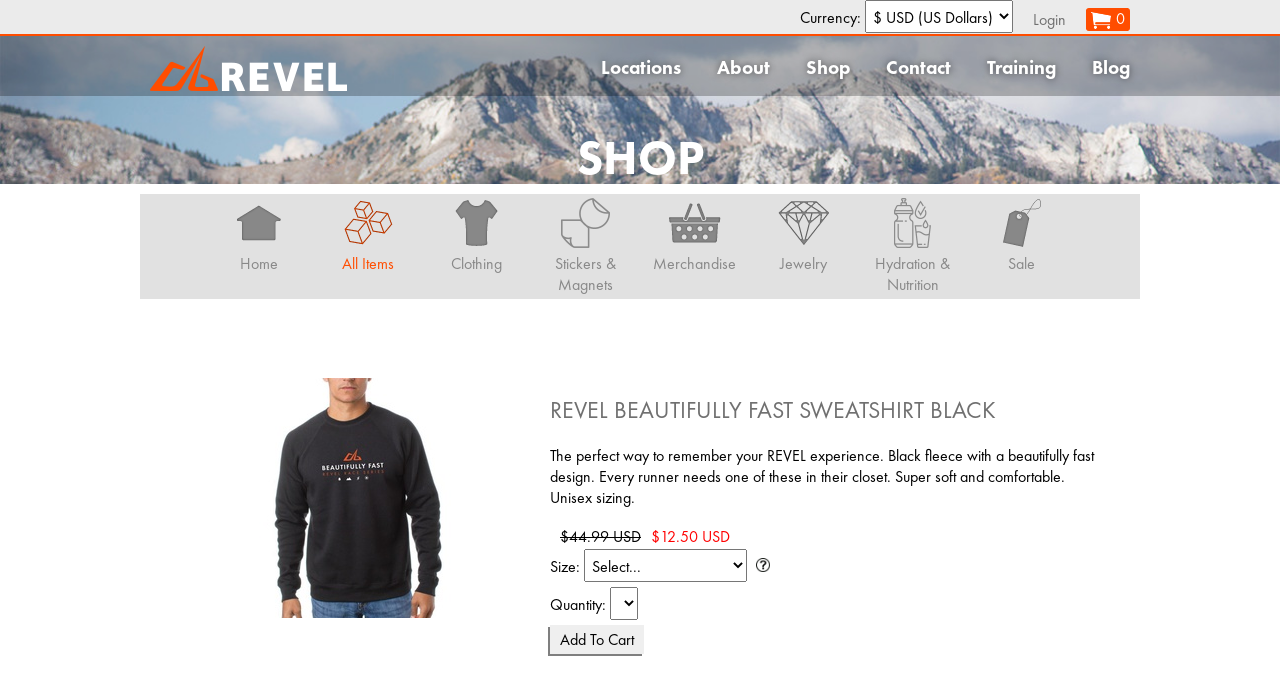

--- FILE ---
content_type: text/html; charset=utf-8
request_url: https://www.runrevel.com/merch?item=1318848
body_size: 35288
content:
<!DOCTYPE html>
<html lang="en">
  <head>
    <!-- Google Tag Manager -->
    <script>(function(w,d,s,l,i){w[l]=w[l]||[];w[l].push({'gtm.start':
      new Date().getTime(),event:'gtm.js'});var f=d.getElementsByTagName(s)[0],
      j=d.createElement(s),dl=l!='dataLayer'?'&l='+l:'';j.async=true;j.src=
      'https://www.googletagmanager.com/gtm.js?id='+i+dl;f.parentNode.insertBefore(j,f);
      })(window,document,'script','dataLayer','GTM-MNDBLHX');</script>
    <!-- End Google Tag Manager -->

    <meta charset="utf-8" />
    <meta property="og:image" content="https://www.brooksee.com/files/rev/imgs/facebook_image.jpg"/>
    <meta property="og:title" content="REVEL Race Series"/>
    <meta property="og:description" content="REVEL"/>
    <meta property="og:site_name" content="REVEL Race Series"/>
    <meta property="og:url"       content="https://www.runrevel.com"/>
    <meta property="og:type"      content="website" />
    <meta property="fb:app_id"    context="1484939421719040" />
    <meta http-equiv="X-UA-Compatible" content="IE=edge">

    <link rel="stylesheet" href="/files/css/normalize.css" />
    <link rel="stylesheet" href="/files/rev/css/master2.css" />
    <!--<script src="https://code.jquery.com/jquery-1.11.0.min.js"></script>-->
    <script src="/files/js/jquery-1.11.1.min.js"></script>
    <script type="text/javascript" src="/files/js/jquery-ui-1.10.3.custom/js/jquery-ui-1.10.3.custom.min.js"></script>
    <script src="/files/js/jquery.ui.touch-punch.min.js"></script>
    <script type="text/javascript" src="/files/js/jquery.colorbox-min.js"></script>
    <link rel="stylesheet" type="text/css" href="/files/css/colorbox.css">

    <link rel="shortcut icon" href="/files/rev/imgs/favicon.ico" />
    <meta name="viewport" content="width=device-width, initial-scale=1.0, maximum-scale=1.0, user-scalable=no" />

    <title> REVEL Race Series</title>
    
<meta name="theme-color" content="#ff4d00">
<link href="/files/js/jquery-ui-1.10.3.custom/css/smoothness/jquery-ui-1.10.3.custom.min.css" rel="stylesheet">
<link href='https://fonts.googleapis.com/css?family=Source+Sans+Pro:300,400,700,400italic' rel='stylesheet' type='text/css'>
<link href='/files/fonts/futura_pt/futura_pt.css' rel='stylesheet' type='text/css'>
<link rel="alternate" type="application/rss+xml" href="https://www.runrevel.com/blog/feed" />
<!-- Facebook Pixel Code -->
<script>
  !function(f,b,e,v,n,t,s)
  {if(f.fbq)return;n=f.fbq=function(){n.callMethod?
  n.callMethod.apply(n,arguments):n.queue.push(arguments)};
  if(!f._fbq)f._fbq=n;n.push=n;n.loaded=!0;n.version='2.0';
  n.queue=[];t=b.createElement(e);t.async=!0;
  t.src=v;s=b.getElementsByTagName(e)[0];
  s.parentNode.insertBefore(t,s)}(window, document,'script',
  'https://connect.facebook.net/en_US/fbevents.js');
  fbq('init', '525290401179405');
  fbq('track', 'PageView');
  fbq('track', 'REVPageView');
</script>
<noscript><img height="1" width="1" style="display:none"
  src="https://www.facebook.com/tr?id=525290401179405&ev=PageView&noscript=1"
/></noscript>
<!-- End Facebook Pixel Code -->


    
<script type="text/javascript" src="/files/js/jquery.tinycarousel.js"></script>
<script type="text/javascript" src="/files/js/jquery.colorbox-min.js"></script>

<script>
var inventory = {
    
    '1323846' : 0 ,
    
    '1323847' : 0 ,
    
    '1323848' : 0 ,
    
    '1323849' : 0 ,
    
    '1323850' : 0 ,
    
    '1323851' : 4 
    
};

function item_slider(){
    viewport = $("#product_img_col .viewport .item_img");
    navigation = $("#slider_navigation .item_img");
    selected = 0;
    navigation.each(function(i){
	navigation.eq(i).on('click',function(){
	    viewport.hide();
	    viewport.eq(i).show();
	    selected = i;
	});
	navigation.eq(i).hover(function(){
	    viewport.hide();
	    viewport.eq(i).show();
	}, function() {
	    viewport.hide();
	    viewport.eq(selected).show();
	});
    });

    viewport.hide();
    viewport.eq(0).show();

    $('.viewport a.item_img').colorbox({rel: "item_img", width:"90%", height:"90%" });

    $('#id_variants').change(update_quantity);
    update_quantity();
}

function update_quantity() {
    var pk = $('#id_variants').val();
    var selected = $('#id_quantity').val();
    var q = $('#id_quantity');
    q.empty();
    for (var j=1; j<=inventory[pk]; j++) {
	if(j==inventory[pk]) {
	    q.append($("<option value='"+j+"'>"+j+" (max. available in inventory)</option>"));
	} else {
	    q.append($("<option value='"+j+"'>"+j+"</option>"));
	}
    }
    if(inventory[pk] == 0) {
	q.append($("<option value=''>SOLD OUT</option>"));
    }
    q.val(Math.min(inventory[pk],selected));
}

$(document).ready(function() {
    item_slider();
});

</script>
<style>

</style>

    

   <script type="text/javascript">
      window.dataLayer = window.dataLayer || [];
      function gtag(){dataLayer.push(arguments);}
      gtag('js', new Date());
      gtag('config', 'G-3ML7WB6BMR');
      // var _gaq = _gaq || [];
      // _gaq.push(['_setAccount', 'G-3ML7WB6BMR']);
      // _gaq.push(['_trackPageview']);
      
      /* (function() {
      var ga = document.createElement('script'); ga.type = 'text/javascript'; ga.async = true;
      ga.src = ('https:' == document.location.protocol ? 'https://' : 'http://') + 'stats.g.doubleclick.net/dc.js';
      var s = document.getElementsByTagName('script')[0]; s.parentNode.insertBefore(ga, s);
      })();*/
    </script>
    <!-- Google Tag Manager (noscript) -->
    <noscript><iframe src="https://www.googletagmanager.com/ns.html?id=GTM-MNDBLHX" height="0" width="0" style="display:none;visibility:hidden"></iframe></noscript>
    <!-- End Google Tag Manager (noscript) -->
    <style>
      .tox-tinymce-aux {
      z-index: 2001 !important;
      }
      </style>
  </head>
  
  <body>
    
    <div data-role="page" id="page">
      <div class="row" id="nav0">
	<div class="row_content">
	  <div class="row_inner">
	    <ul id="nav0_ul" class="menu_ul">
              
              Currency: <form id="_currency_form" style="display: inline-block">
                <input type="hidden" name="_query" value="item%3D1318848" />
                <select name="_currency"  id="_currency_options">
                  
                  <option selected value="1">$ USD (US Dollars)</option>
                  
                </select>
              </form>
              <script>
                $(document).ready(function() {
                  $("#_currency_options").change(function() {
                    $("#_currency_form").submit()
                  })
                })
              </script>
	      
	      <li><a href="https://www.runrevel.com/accounts/login?next=/merch">Login</a></li>
	      
	      <li><a id="scart_button" class="button color2" href="https://www.runrevel.com/cart"><img src="/files/shop/imgs/cart.png" alt='Shopping Cart' />0</a></li>
	    </ul>
	  </div>
	</div>
      </div>
      <div id="header">
	
<script>
  function masterReady() {
    $(window).resize(function() {
	hamburger_setup();
    });
    $("#nav1 .hamburger").click(function() {
	hamburger_show_menu();
    });
    hamburger_setup();
    $("#register_now .selection").hide();
    $("#register_now .button").click(function() {
	var sel = $("#register_now .selection");
	if(sel.is(":visible")) {
	    sel.hide();
	    //$("#register_now_img").attr('src', "/files/rev/imgs/register_now_alpha.png");
	} else {
	    sel.show();
	    //$("#register_now_img").attr('src', "/files/rev/imgs/register_now.png");
	}
    });
    $("#sponsors_slider").imagesLoaded(slide_sponsors);
    $("a.media").colorbox(
	{rel:"group1",
	 current: "Image",
	 width: "95%",
	 height: "95%"
	}
    );
    $("a.media_vimeo").colorbox(
	{rel:"group1",
	 current: "Video",
	 iframe: true,
	 width: "95%",
	 height: "95%"
	}
    );
    $("#locations_button").click(function() {
	var loc_menu = $("#locations_submenu").toggleClass("clicked")
    });
}

function hamburger_setup() {
    if($(window).width() < 800) {
	hamburger_enable();
    } else {
	hamburger_disable();
    }
}

function hamburger_enable() {
    $("#nav1 .menu_ul").hide();
    $("#nav1 .hamburger").show();
}

function hamburger_disable() {
    $("#nav1 .menu_ul > li > a").removeClass("hamburger_menu_a");
    $("#nav1 .menu_ul > li").removeClass("hamburger_menu_li");
    $("#nav1 .menu_ul").removeClass("hamburger_menu_ul");
    $("#nav1 .row_inner").removeClass("hamburger_menu_row_inner");
    $("#nav1").removeClass("hamburger_menu_expanded");
    $("#nav1 .menu_ul").show();
    $("#nav1 .hamburger").hide();
}

function hamburger_show_menu() {
    if($("#nav1 .menu_ul").is(":visible")) {
	$("#nav1 .menu_ul").removeClass("hamburger_menu_ul");
	$("#nav1 .menu_ul > li").removeClass("hamburger_menu_li");
	$("#nav1 .menu_ul > li > a").removeClass("hamburger_menu_a");
	$("#nav1 .row_inner").removeClass("hamburger_menu_row_inner");
	$("#nav1").removeClass("hamburger_menu_expanded");
	$("#nav1 .menu_ul").hide();
    } else {
	$("#nav1 .menu_ul").addClass("hamburger_menu_ul");
	$("#nav1 .menu_ul > li").addClass("hamburger_menu_li");
	$("#nav1 .menu_ul > li > a").addClass("hamburger_menu_a");
	$("#nav1 .row_inner").addClass("hamburger_menu_row_inner");
	$("#nav1").addClass("hamburger_menu_expanded");
	$("#nav1 .menu_ul").show();
    }
}

(function(c,n){var k="[data-uri]";c.fn.imagesLoaded=function(l){function m(){var b=c(h),a=c(g);d&&(g.length?d.reject(e,b,a):d.resolve(e));c.isFunction(l)&&l.call(f,e,b,a)}function i(b,a){b.src===k||-1!==c.inArray(b,j)||(j.push(b),a?g.push(b):h.push(b),c.data(b,"imagesLoaded",{isBroken:a,src:b.src}),o&&d.notifyWith(c(b),[a,e,c(h),c(g)]),e.length===j.length&&(setTimeout(m),e.unbind(".imagesLoaded")))}var f=this,d=c.isFunction(c.Deferred)?c.Deferred():
0,o=c.isFunction(d.notify),e=f.find("img").add(f.filter("img")),j=[],h=[],g=[];e.length?e.bind("load.imagesLoaded error.imagesLoaded",function(b){i(b.target,"error"===b.type)}).each(function(b,a){var e=a.src,d=c.data(a,"imagesLoaded");if(d&&d.src===e)i(a,d.isBroken);else if(a.complete&&a.naturalWidth!==n)i(a,0===a.naturalWidth||0===a.naturalHeight);else if(a.readyState||a.complete)a.src=k,a.src=e}):m();return d?d.promise(f):f}})(jQuery);

function slide_sponsors() {
    var s1 = $(".sponsor_list");
    var s2 = s1.clone();

    var wtot = s1.outerWidth();
    var wview = $("#sponsors_slider").outerWidth();

    s2.appendTo("#sponsors_viewport");
    s1.css({left: "0px"});
    s2.css({left: wtot + "px"});

    var x0 = -(2*wtot - wview);
    var x1 = -(wtot-wview);
    var pos = x0;
    var step = function() {
	pos += 1;
	if(pos >= x1) {
	    pos = x0;
	}
	$("#sponsors_viewport").css({left: pos + "px"});
    }
    step();
    setInterval(step, 35);
}



</script>
<script async src="https://www.googletagmanager.com/gtag/js"></script>
<script>
    // window.dataLayer = window.dataLayer || [];
    // function gtag() {dataLayer.push(arguments);}
</script>
<style>
    .participant-bib {
    color: white !important;
    margin-left: 5px;
    font-size: inherit !important;
}
.results_card img {
    max-width: 100%;
}


</style>
<!--
<div id="register_now">
  <a href="javascript:" class="button"><img  id="register_now_img" src="/files/rev/imgs/register_now.png"></a><div class="selection" style="display: none">
    <h5>Where do you want to REVEL?</h5>
    <ul>
      
      <li>
	<a href="https://www.runrevel.com/rml/register">
	  <div class="title">REVEL Mt Lemmon</div>
	  <div class="date"> &mdash; Tucson, AZ</div>
	</a>
      </li>
      
      <li>
	<a href="https://www.runrevel.com/rcc/register">
	  <div class="title">REVEL Canyon City</div>
	  <div class="date"> &mdash; Southern California</div>
	</a>
      </li>
      
      <li>
	<a href="https://www.runrevel.com/rkl/register">
	  <div class="title">REVEL Kulia</div>
	  <div class="date"> &mdash; Waikoloa, HI</div>
	</a>
      </li>
      
      <li>
	<a href="https://www.runrevel.com/rcw/register">
	  <div class="title">REVEL Chilliwack</div>
	  <div class="date"> &mdash; Vancouver, BC</div>
	</a>
      </li>
      
      <li>
	<a href="https://www.runrevel.com/rle/register">
	  <div class="title">REVEL Mt Charleston Limited Edition</div>
	  <div class="date"> &mdash; Las Vegas, NV</div>
	</a>
      </li>
      
      <li>
	<a href="https://www.runrevel.com/lle/register">
	  <div class="title">REVEL Mt Lemmon Limited Edition</div>
	  <div class="date"> &mdash; Tucson, AZ</div>
	</a>
      </li>
      
      <li>
	<a href="https://www.runrevel.com/wle/register">
	  <div class="title">REVEL Wasatch Limited Edition</div>
	  <div class="date"> &mdash; Park City, UT</div>
	</a>
      </li>
      
      <li>
	<a href="https://www.runrevel.com/rmh/register">
	  <div class="title">REVEL Mt Hood</div>
	  <div class="date"> &mdash; Portland, OR</div>
	</a>
      </li>
      
      <li>
	<a href="https://www.runrevel.com/rsv/register">
	  <div class="title">REVEL Sun Valley Limited Edition</div>
	  <div class="date"> &mdash; Sun Valley, ID</div>
	</a>
      </li>
      
      <li>
	<a href="https://www.runrevel.com/rmd/register">
	  <div class="title">REVEL Mt Diablo Presented by Visit Walnut Creek</div>
	  <div class="date"> &mdash; Walnut Creek, CA</div>
	</a>
      </li>
      
      <li>
	<a href="https://www.runrevel.com/rdv/register">
	  <div class="title">REVEL Rockies</div>
	  <div class="date"> &mdash; Denver, CO</div>
	</a>
      </li>
      
      <li>
	<a href="https://www.runrevel.com/rwm/register">
	  <div class="title">REVEL White Mountains</div>
	  <div class="date"> &mdash; Conway, NH</div>
	</a>
      </li>
      
      <li>
	<a href="https://www.runrevel.com/rmc/register">
	  <div class="title">REVEL Mt Charleston</div>
	  <div class="date">March 28, 2026 &mdash; Las Vegas, NV</div>
	</a>
      </li>
      
      <li>
	<a href="https://www.runrevel.com/rrt/register">
	  <div class="title">REVEL Reno Tahoe</div>
	  <div class="date">May 17, 2026 &mdash; Reno, NV</div>
	</a>
      </li>
      
      <li>
	<a href="https://www.runrevel.com/bcm/register">
	  <div class="title">REVEL Big Cottonwood</div>
	  <div class="date">Sept. 12, 2026 &mdash; Salt Lake City, UT</div>
	</a>
      </li>
      
      <li>
	<a href="https://www.runrevel.com/rbb/register">
	  <div class="title">REVEL Big Bear</div>
	  <div class="date">Nov. 7, 2026 &mdash; Southern California</div>
	</a>
      </li>
      
    </ul>
  </div>
</div>
-->
<div class="row nav1_merch" id="nav1">
  <div class="row_content">
    <div class="row_inner">
      <a href="https://www.runrevel.com"><img id="main_logo" alt="Revel" src="/files/rev/imgs/logo.png"></a>
      <a class="hamburger" href="javascript:"><img src="/files/imgs/hamburger_menu.png" /></a>
      <ul class="menu_ul">
	<li id="locations_submenu">
	  <a href="javascript:" id="locations_button">Locations</a>
	  <div id="locations_submenu_container">
	    <ul class="submenu_ul" id="locations_menu"> 
	      
	      
	      
	      
	      
	      
	      
	      
	      
	      
	      
	      
	      
	      
	      
	      
	      
	      
	      
	      
	      
	      
	      
	      
	      
	      
	      <li>
		<a href="https://www.runrevel.com/rmc">
		  <div class="event">REVEL Mt Charleston</div>
		  <div class="location">Las Vegas, NV</div>
		  <div class="date">March 28, 2026</div>
		</a>
	      </li>
	      
	      
	      
	      <li>
		<a href="https://www.runrevel.com/rrt">
		  <div class="event">REVEL Reno Tahoe</div>
		  <div class="location">Reno, NV</div>
		  <div class="date">May 17, 2026</div>
		</a>
	      </li>
	      
	      
	      
	      <li>
		<a href="https://www.runrevel.com/bcm">
		  <div class="event">REVEL Big Cottonwood</div>
		  <div class="location">Salt Lake City, UT</div>
		  <div class="date">Sept. 12, 2026</div>
		</a>
	      </li>
	      
	      
	      
	      <li>
		<a href="https://www.runrevel.com/rbb">
		  <div class="event">REVEL Big Bear</div>
		  <div class="location">Southern California</div>
		  <div class="date">Nov. 7, 2026</div>
		</a>
	      </li>
	      
	      
	      <li>
		<a href="https://www.runrevel.com/retired">
		  <div class="event">Retired REVEL Events</div>
		  <div class="location"></div>
		  <div class="date"></div>
		</a>
	      </li>
	    </ul>
	  </div>
	</li>
	<li><a href="https://www.runrevel.com/about">About</a></li>
	
	<li><a href="https://www.runrevel.com/shop"> Shop</a></li>
	
	<li><a href="https://www.runrevel.com/help">Contact</a></li>
	<li><a href="https://www.runrevel.com/training">Training</a></li>
	<li><a href="https://www.runrevel.com/blog">Blog</a></li>
      </ul>
    </div>
    <div class="clear"></div>
  </div>
</div>

<div class="row  subpage_merch" id="subpage_header">
  <div class="row_content">
    <div class="row_inner">
      <h1>Shop</h1>
    </div>
  </div>
</div>


      </div>
      <div id="content">
	

<div class="row event2_merch" id="nav2">
  <div class="row_content">
    <ul class="menu">
        
        
<li class="shop_nav">
  <a  href="https://www.runrevel.com/shop">
    <img src="/files/rev/imgs/icons/shop_home.png" alt="Home">
    <div>Home</div>
  </a>
</li>
<li class="shop_nav">
  <a class="current" href="https://www.runrevel.com/merch">
    <img src="/files/rev/imgs/icons/all_items.png" alt="All Items">
    <div>All Items</div>
  </a>
</li>  

<li class="shop_nav">
  <a   href="https://www.runrevel.com/merch?cat=1318668">
    <img src="/files/rev/imgs/icons/1318668.png" alt="Clothing">
    <div>Clothing</div>
  </a>
</li>

<li class="shop_nav">
  <a   href="https://www.runrevel.com/merch?cat=1318706">
    <img src="/files/rev/imgs/icons/1318706.png" alt="Stickers &amp; Magnets">
    <div>Stickers &amp; Magnets</div>
  </a>
</li>

<li class="shop_nav">
  <a   href="https://www.runrevel.com/merch?cat=1318665">
    <img src="/files/rev/imgs/icons/1318665.png" alt="Merchandise">
    <div>Merchandise</div>
  </a>
</li>

<li class="shop_nav">
  <a   href="https://www.runrevel.com/merch?cat=1318676">
    <img src="/files/rev/imgs/icons/1318676.png" alt="Jewelry">
    <div>Jewelry</div>
  </a>
</li>

<li class="shop_nav">
  <a   href="https://www.runrevel.com/merch?cat=1318705">
    <img src="/files/rev/imgs/icons/1318705.png" alt="Hydration &amp; Nutrition">
    <div>Hydration &amp; Nutrition</div>
  </a>
</li>

<li class="shop_nav">
  <a   href="https://www.runrevel.com/merch?cat=1318658">
    <img src="/files/rev/imgs/icons/1318658.png" alt="Sale">
    <div>Sale</div>
  </a>
</li>

<!--
<li class="shop_nav">
  <a  href="https://www.runrevel.com/jewelry">
    <img src="/files/rev/imgs/icons/jewelry.png" alt="All Items">
    <div>Jewelry</div>
  </a>
</li>  -->

<!-- li class="shop_nav">
  <a   href="https://www.runrevel.com/giftcard">
    <img src="/files/rev/imgs/icons/gift_cards.png" alt="Gift Cards">
    <div>Gift Cards</div>
  </a>
</li -->

    </ul>
  </div>
</div>


<div id="subpage" class="row merch">
  <div class="row_content">
    <div id="subpage_inner">
      <h2 class='subpage_title'></h2>
      
<div id="shoppage">
  




<div class="select_item">

  <div id="merch_item_1318848">
    <div id="product_img_col" class="col" >
      <div class="product_photo_slider">
	<div class="viewport">
	  <ul>
	    
	    <li>
	      <a class="item_img" href="https://brookseeevents.s3.amazonaws.com/rev/adm/photos/8CBC4CEEF65DCD1A.tmp%24%24_web.jpg" title="">
		<img class="product_photo_thumb" src="https://brookseeevents.s3.amazonaws.com/rev/adm/photos/8CBC4CEEF65DCD1A.tmp%24%24_thumb.jpg">
	      </a>
	    </li>
	    
	  </ul>
	</div>
	<div class="pager_outer">
	  
	</div>
      </div>
    </div>
    <div class="item_info col">
      <h4 class="item_name">REVEL Beautifully Fast Sweatshirt black</h4>
      <div class="description"><p>The perfect way to remember your REVEL experience. Black fleece with a beautifully fast design. Every runner needs one of these in their closet. Super soft and comfortable. Unisex sizing.</p></div>
      <div class="cost"><span class="regular_cost">$44.99 USD</span><span class="sale_cost item_cost">$12.50 USD</span></div>
      <form method="post" enctype="multipart/form-data">
	<input type='hidden' name='csrfmiddlewaretoken' value='2wOIeDrNCVxG8seHNe9BPVBfUkdKRABx' />
	<div class="variants">
	  
	  Size:
	  
	  
	  <select class="required" id="id_variants" name="variants">
<option value="" selected="selected">Select...</option>
<option value="1323846" disabled="disabled">XS - SOLD OUT</option>
<option value="1323847" disabled="disabled">Small - SOLD OUT</option>
<option value="1323848" disabled="disabled">Medium - SOLD OUT</option>
<option value="1323849" disabled="disabled">Large - SOLD OUT</option>
<option value="1323850" disabled="disabled">XL - SOLD OUT</option>
<option value="1323851">XXL</option>
</select>
	  
	  <img class="question_mark" src="/files/rev/imgs/question_mark.png" title="Unisex sizing.">
	  
	</div>
	
	<div class="quantity">Quantity: <select id="id_quantity" name="quantity">
<option value="1">1</option>
<option value="2">2</option>
<option value="3">3</option>
<option value="4">4</option>
<option value="5">5</option>
<option value="6">6</option>
<option value="7">7</option>
<option value="8">8</option>
<option value="9">9</option>
<option value="10">10</option>
<option value="11">11</option>
<option value="12">12</option>
<option value="13">13</option>
<option value="14">14</option>
<option value="15">15</option>
<option value="16">16</option>
<option value="17">17</option>
<option value="18">18</option>
<option value="19">19</option>
<option value="20">20</option>
</select></div>
	
        
        
        
        
        
	<div class="submit">
    	  <input type="submit" value="Add To Cart" class="button small nice ">
	</div>
	
      </form>
    </div>
  </div>
</div>
<script>
  $(document).ready(function() {
    $("#merch_item_1318848 #id_variants").change(function() {
      var cost = 12.5;
      var pk = $("#merch_item_1318848 #id_variants").val();
      
         
      
         
      
         
      
         
      
         
      
         
      
      
      $("#merch_item_1318848 .item_cost").html("$" + cost.toFixed(2));
    });
  });
</script>


</div>

    </div>
  </div>
</div>






      </div>
      <div id="footer">
	
<div class="row">
  
  <div class="row_content">
    <div id="bottom_nav">
	
<div class="col bottom_nav">
  <h4>REVEL Race Series</h4>
  <ul class="nav_footer">
    <li><a href="https://www.runrevel.com/about">About </a></li>
    <li><a href="https://www.runrevel.com/shop">Shop</a></li>
    <li><a href="https://www.runrevel.com/help">Contact</a></li>
    <li><a href="https://www.runrevel.com/training">Training </a></li>
    <li><a href="https://www.runrevel.com/training/coaching">Coaching</a></li>
    <li><a href="https://www.runrevel.com/blog">Blog </a></li>
  </ul>
</div>
<div class="col bottom_nav">
  <h4>More Options</h4>
  <ul class="nav_footer">
<!--    <li><a href="https://www.runrevel.com/ambassador">Ambassador Program</a></li>-->
    <li><a href="https://www.runrevel.com/blog/story">Share Your Story</a></li>
  </ul>
</div>
<div class="col bottom_nav">
  <h4>Brooksee</h4>
  <ul class="nav_footer">
    <li><a href="http://www.brooksee.com/jobs">Careers</a></li>
    <li><a href="https://www.runrevel.com/terms">Terms of use</a></li>
    <li><a href="https://www.runrevel.com/privacy">Privacy Policy</a></li>
  </ul>
</div>
<div class="col bottom_nav">
  <h4>REVEL Races</h4>
<ul class="nav_footer">
  
  
  
  
  
  
  
  
  
  
  
  
  
  
  
  
  
  
  
  
  
  
  
  
  
  
	<li><a href="https://www.runrevel.com/rmc">Mt Charleston - Las Vegas</a></li>
	
  
  
	<li><a href="https://www.runrevel.com/rrt">Reno Tahoe - Reno</a></li>
	
  
  
	<li><a href="https://www.runrevel.com/bcm">Big Cottonwood - Salt Lake</a></li>
	
  
  
	<li><a href="https://www.runrevel.com/rbb">Big Bear - SoCal</a></li>
	
  
  <li><a href="https://www.runrevel.com/retired">Retired REVEL Events</a></li>
</ul>

</div>

    </div>
  </div>
</div>
<div class="row">
  <div class="row_content">
    <div class="row_inner">
      <div class="col" id="announcement_list">
	<h4 id="announcement">Join the announcement list:</h4>
	<form id="subscribe" method="get" action="https://www.runrevel.com/subscribe2">
	  <input type="text" name="email" placeholder="Email Address"><br>
	  <input type="hidden" name="list_name" value="announcement">
	  <select name="which">

	    <option value="rev" selected >All REVEL Events</option>
	    
	    <option value="rbb" >REVEL Big Bear</option>
	    
	    <option value="bcm" >REVEL Big Cottonwood</option>
	    
	    <option value="rcc" >REVEL Canyon City</option>
	    
	    <option value="rcw" >REVEL Chilliwack</option>
	    
	    <option value="rkl" >REVEL Kulia</option>
	    
	    <option value="rmc" >REVEL Mt Charleston</option>
	    
	    <option value="rle" >REVEL Mt Charleston Limited Edition</option>
	    
	    <option value="rmd" >REVEL Mt Diablo Presented by Visit Walnut Creek</option>
	    
	    <option value="rmh" >REVEL Mt Hood</option>
	    
	    <option value="rml" >REVEL Mt Lemmon</option>
	    
	    <option value="lle" >REVEL Mt Lemmon Limited Edition</option>
	    
	    <option value="rrt" >REVEL Reno Tahoe</option>
	    
	    <option value="rdv" >REVEL Rockies</option>
	    
	    <option value="rsv" >REVEL Sun Valley Limited Edition</option>
	    
	    <option value="wle" >REVEL Wasatch Limited Edition</option>
	    
	    <option value="rwm" >REVEL White Mountains</option>
	    
	  </select>
	  <button class="button">Submit</button>
	</form>
      </div>
      <div class="col" id="follow_revel">
	<div>
	  <h4>Follow REVEL</h4>
	  <a class="social_links" target="_blank" href="http://www.facebook.com/RevelRaceSeries"><img src="/files/rev/imgs/facebook.png"></a>
	  <a class="social_links" target="_blank" href="http://www.instagram.com/runrevel"><img src="/files/rev/imgs/instagram.png"></a>
	  <a class="social_links" target="_blank" href="http://www.twitter.com/runrevel"><img src="/files/rev/imgs/twitter.png"></a>
	  <a class="social_links" target="_blank" href="http://www.pinterest.com/runrevel"><img src="/files/rev/imgs/pinterest.png"></a>
	</div>
      </div>
      <!--<div class="col" id="copyright">&copy; 2014-2021 <a href="http://www.brooksee.com"><img alt="Brooksee" src="https://brookseeevents.s3.amazonaws.com/bee/2025/albums/BrookseeHorizontal_White%20%282%29_web.png"></a></div>-->
        <div class="col" id="copyright">
            &copy; 2014-<span id="year"></span>
            <a href="http://www.brooksee.com">
                <img 
                    alt="Brooksee" 
                    src="https://brookseeevents.s3.amazonaws.com/bee/2025/albums/BrookseeHorizontal_White%20%282%29_thumb.png"
                >
            </a>
        </div>
    </div>
  </div>

  
</div>
<script>
var lpRegForm = document.querySelector('#participant_form #submit_button');
if (lpRegForm) {
  lpRegForm.addEventListener('click', function handler() {
    gtag('event', 'lp_register_form_submit');
    this.removeEventListener('click', handler);
  });
}

document.getElementById('year').textContent = new Date().getFullYear()

</script>

      </div>
    </div>



    <script>
      $(document).ready(function() {
      if(typeof masterReady == 'function') {
       masterReady();
      }
      $(".question_mark").tooltip(
	{tooltipClass: "tooltip",
	 content: function() { return $(this).prop('title'); }
        });
      if(typeof nav3_init == 'function') {
       nav3_init();
      }
      });
      $(".quotes").each(function(idx) {
    var nav  = $(this).find(".nav");
    var prev = nav.find(".prev");
    var next = nav.find(".next");
    var quotes = $(this).find("ul").children();
    var count = quotes.length;
    var pos = Math.floor(Math.random() * count);
    if(count < 2) {
	nav.hide();
    } else {
	for (var j=0; j<count; j++) {
	    if(j==pos) { 
		$(quotes[j]).css('display', 'list-item');
	    } else {
		$(quotes[j]).css('display', 'none');
	    }
	}
	prev.click(function() { 
	    $(quotes[pos]).css('display', 'none');
	    pos = pos - 1;
	    if(pos < 0) {
		pos = count - 1;
	    }
	    $(quotes[pos]).css('display', 'list-item');
	});
	next.click(function() { 
	    $(quotes[pos]).css('display', 'none');
	    pos = pos + 1;
	    if (pos >= count ) {
		pos = 0;
	    }
	    $(quotes[pos]).css('display', 'list-item');
	});
    }
});


      function ui_alert(title, msg, done_cb) {
    return $("<div>" + msg + "</div>").dialog(
	{  title: title,
           modal: true,
           buttons: { "Ok": function() { 
	       $( this ).dialog( "close" );
	       if(done_cb) {
		   done_cb();
	       }
	   }}
	});
}
function ui_blocking_msg(title, msg) {
    return $("<div>" + msg + "</div>").dialog(
	{  title: title,
           modal: true,
	   dialogClass: "no-close",
	   closeOnEscape: false
	});
}
function ui_confirm(title, msg, yes_cb, no_cb, yes_text, no_text) {
    if(!yes_text) {
	yes_text = "Yes";
    }
    if(!no_text) {
	no_text = "No";
    }
    var buttons = {};
    buttons[yes_text] = function() {
	$(this).dialog("close");
	if(yes_cb()) {
	    yes_cb();
	}
    }
    buttons[no_text] = function() {
	$(this).dialog("close");
	if(no_cb()) {
	    no_cb();
	}
    }
    return $("<div>" + msg + "</div>").dialog(
	{ title: title,
	  open: function() {
	      $(this).keypress(function(e) {
		  if(e.keyCode == $.ui.keyCode.ENTER) {
		      $(this).parent().find(".ui-dialog-buttonpane button:first").click();
		  }
	      });
	  },
	  modal: true,
	  buttons: buttons
	});
}
function ui_prompt(title, msg, done_cb, defaultText) {
    var defval = "";
    if(defaultText != null) {
	defval = defaultText;
    }
    var rnd = Math.floor(Math.random()*1000000);
    return $("<div>" + msg + "<br><input type='text' value='"+defval+"' class='nice input-text' id='ui_prompt"+rnd+"'></div>").dialog(
	{ title: title,
	  open: function() {
	      $(this).keypress(function(e) {
		  if(e.keyCode == $.ui.keyCode.ENTER) {
		      $(this).parent().find(".ui-dialog-buttonpane button:last").click();
		  }
	      });
	  },
	  modal: true,
	  buttons: {
	      "Cancel": function() {
		  $(this).dialog("close");
	      },
	      "Ok": function() {
		  var val = $("#ui_prompt"+rnd).val();
		  $(this).dialog("close");
		  done_cb(val);
	      }
	  }
	});

}

function ui_comment(title, msg, done_cb, defaultText) {
    var defval = "";
    if(defaultText != null) {
	defval = defaultText;
    }
    var rnd = Math.floor(Math.random()*1000000);
    return $("<div class='ui_comment_box'>" + msg + "<br><textarea id='ui_comment"+rnd+"'>"+defaultText+"</textarea></div>").dialog(
	{ title: title,
	  modal: true,
	  buttons: {
	      "Cancel": function() {
		  $(this).dialog("close");
	      },
	      "Ok": function() {
		  var val = $("#ui_comment"+rnd).val();
		  $(this).dialog("close");
		  $(this).remove();
		  done_cb(val);
	      }
	  }
	});

}

var _requests = [];
var _abortAllRequests = function() {
    $(_requests).each(function(i, xhr) { 
	console.log("aborting..." + xhr.abort()); 
    });
}

$(window).on("beforeunload", function() {
  _abortAllRequests();
});

var _rpc_server = "" // blank to use relative path for rpc_server
function rpc(mod, funcName, args, success, error, type, ajax_args) {
    var xhr;
    $("body").css("cursor", "progress");
    function mySuccess(data, textStatus, jqXHR) {
        _requests.pop(xhr);
	$("body").css("cursor", "default");
	if(data["status"] == "OK") {
	    $("body").css("cursor", "default");
	    success(data["result"], textStatus, jqXHR);
	} else {
	    $("body").css("cursor", "default");
	    error(jqXHR, data["status"], data["result"]);
	}
    }
    function myError(a0, a1, a2) {
        if(a2=="abort") { return; }
        _requests.pop(xhr);
	$("body").css("cursor", "default");
	error(a0, a1, a2);
    }
    if(!type)
	type="POST";
    var settings = {
	url      : _rpc_server + "/func/" + mod + "/" + funcName,
	type     : type,
	data     : { '__json__': JSON.stringify(args)},
	dataType : "json",
	success  : mySuccess,
	error    : myError
    };
    $.extend(settings, ajax_args);
    xhr = $.ajax(settings);
    _requests.push(xhr);
}

function rpc_file(mod, funcName, args, file_obj, success, error, type, ajax_args) {
    let reader = new FileReader();
    reader.onloadend = function(evt) {
	args["data"] = reader.result
	rpc(mod, funcName, args, success, error, type, ajax_args)
    }
    reader.readAsBinaryString(file_obj)
}

/*
var _rpc2_server = "https://rpc.brooksee.com" // blank to use relative path for rpc_server
async function rpc2(mod, view, func, args, msg, context, options) {
    // cant share session with existing server, so will need to login again
    let _context = {}
    if(context !== undefined) {
        Object.assign(_context, context)
    }

    let body = {
        args: args,
        context: _context
    }
    let loading
    if(msg !== "__bg__") {
	loading = ui_blocking_msg("", msg);
    }
    let url = _rpc2_server + "/rest/" + mod + "/" + view + "/" + func
    console.log('rpc(' + url + ', ' + JSON.stringify(body) + ')')
    try {
	let response = await fetch(url, {
	    method: 'POST',
	    //mode: "no-cors",
	    body:JSON.stringify(body),
	})
	console.log(response)
	data = await response.json()
	console.log(data)
	if (data.status === 'OK') {
	    return data.result
	} else {
	    throw(data)
	}
    } finally {
	if(loading !== undefined) {
	    loading.dialog("close")
	}
    }
}
*/

let _rpc3_server = "https://rpc.brooksee.com" // blank to use relative path for rpc_server
async function rpc3(mod, view, func, args) {
    // Base rpc call that does not handle any errors but
    // throws errors any error as an exception so that the
    // caller can handle it and decide what do with the error.
    // Does not display any indication of busy or progress.
    let url = _rpc3_server + "/rest/" + mod + "/" + view + "/" + func
    let body = {
	args: args,
	context: {},
    }
    console.log('rpc(' + url + ', ' + JSON.stringify(body) + ')')
    let response = await fetch(url, { method:"POST", body:JSON.stringify(body)})
    console.log(response)
    if(response.ok) {
        let data = await response.json()
        console.log(data)
        if(data.status === "ERROR") {
            console.log("err:",data.result)
            throw(data.result)
        } else if(data.status === "OK") {
            return data.result
        } else {
            throw("Unknown Response")
        }
    } else {
        throw("Error: " + response.status)
    }
}

      $(".vimeo_colorbox,.vimeo").colorbox({iframe:true, width:"95%", height:"95%", reposition: true});

    </script>
    
  </body>
</html>


--- FILE ---
content_type: application/javascript
request_url: https://www.runrevel.com/files/js/jquery.tinycarousel.js
body_size: 6539
content:
(function ($) 
{
    "use strict";

    $.tiny = $.tiny || { };
    
    $.tiny.carousel = {
        options: {  
            start: 1, // where should the carousel start?
            display: 1, // how many blocks do you want to move at 1 time?
            axis: 'x', // vertical or horizontal scroller? ( x || y ).
            controls: true, // show left and right navigation buttons.
            pager: false, // is there a page number navigation present?
            interval: false, // move to another block on intervals.
            intervaltime: 3000, // interval time in milliseconds.
            rewind: false, // If interval is true and rewind is true it will play in reverse if the last slide is reached.
            animation: true, // false is instant, true is animate.
            duration: 1000, // how fast must the animation move in ms?
            callback: null, // function that executes after every move.
            precallback: null, // function that executes before every move.
	    pausable:true
        }
    };
    
    $.fn.tinycarousel_start = function () { $(this).data('tcl').start(); };
    $.fn.tinycarousel_stop = function () { $(this).data('tcl').stop(); };
    $.fn.tinycarousel_move = function (iNum) { $(this).data('tcl').move(iNum - 1,true); };
    $.fn.tinycarousel_start_video = function () { $(this).data('tcl').start_video(); };
    $.fn.tinycarousel_stop_video = function () { $(this).data('tcl').stop_video(); };
    
    function Carousel(root, options)
    {
        var oSelf     = this
        ,   oViewport = $('.viewport:first', root)
        ,   oContent  = $('.overview:first', root)
        ,   oPages    = oContent.children()
        ,   oBtnNext  = $('.next:first', root)
        ,   oBtnPrev  = $('.prev:first', root)
        ,   oPager    = $('.pager:first', root)
        ,   iPageSize = 0
        ,   iSteps    = 0
        ,   iCurrent  = 0
        ,   oTimer    = undefined
        ,   bPause    = false
        ,   bForward  = true
        ,   bAxis     = options.axis === 'x'
	,   bVideoPlaying = false
	,   bHovering = false
        ;
        function setButtons()
        {
            if(options.controls)
            {
//                oBtnPrev.toggleClass('disable', iCurrent <= 0 );
//                oBtnNext.toggleClass('disable', !(iCurrent +1 < iSteps));
            }

            if(options.pager)
            {
                var oNumbers = $('.pagenum', oPager);
                oNumbers.removeClass('active');
                $(oNumbers[iCurrent]).addClass('active');
            }           
        }

        function setPager( oEvent )
        {
            if( $( this ).hasClass( "pagenum" ) )
            { 
                oSelf.move( parseInt( this.rel, 10 ), true ); 
            }
            return false;
        }

        function setTimer()
        {
            if(options.interval && !bPause)
            {
                clearTimeout(oTimer);
                oTimer = setTimeout(function(){
                    iCurrent = iCurrent +1 === iSteps ? -1 : iCurrent;
                    bForward = iCurrent +1 === iSteps ? false : iCurrent === 0 ? true : bForward;
                    oSelf.move(bForward ? 1 : -1);
                }, options.intervaltime);
            }
        }

        function setEvents()
        {
            if(options.controls && oBtnPrev.length > 0 && oBtnNext.length > 0)
            {
                oBtnPrev.click(function(){oSelf.move(-1); return false;});
                oBtnNext.click(function(){oSelf.move( 1); return false;});
            }

            if(options.interval && options.pausable)
            {
                root.hover(oSelf.start_hover,oSelf.stop_hover);
            }

            if(options.pager && oPager.length > 0)
            { 
                $('a',oPager).click(setPager); 
            }
        }

	this.stop_hover = function () {
	    bHovering = false;
	    if(!bVideoPlaying) {
		oSelf.start();
	    }
	}
	this.start_hover = function () {
	    bHovering = true;
	    oSelf.stop();
	}
	this.stop_video = function () {
	    bVideoPlaying = false;
	    if(!bHovering) {
		oSelf.start();
	    }
	}
	this.start_video = function () {
	    bVideoPlaying = true;
	    oSelf.stop();
	}
        this.stop  = function () { clearTimeout(oTimer); bPause = true; };
        this.start = function () { bPause = false; setTimer(); 	    };
        this.move  = function (iDirection, bPublic)
        {
            iCurrent = bPublic ? iDirection : iCurrent += iDirection;
	    if(iCurrent < 0) { iCurrent = iSteps-1; }
	    if(iCurrent >= iSteps) { iCurrent = 0; }
            if(typeof options.precallback === 'function')
            {
                if(!options.precallback.call(this, oPages[iCurrent], iCurrent)) {
		    return; // prohibit slide
		}
            }
            if(iCurrent > -1 && iCurrent < iSteps)
            {
                var oPosition = {};
                oPosition[bAxis ? 'left' : 'top'] = -(iCurrent * (iPageSize * options.display));    
                oContent.animate(oPosition,{
                    queue: false,
                    duration: options.animation ? options.duration : 0,
                    complete: function()
                    {
                        if(typeof options.callback === 'function')
                        {
                            options.callback.call(this, oPages[iCurrent], iCurrent);
                        }
                    }
                });
                setButtons();
                setTimer();
            }
        };

       function initialize () {
            iPageSize = bAxis ? $(oPages[0]).outerWidth(true) : $(oPages[0]).outerHeight(true);
            var iLeftover = Math.ceil(((bAxis ? oViewport.outerWidth() : oViewport.outerHeight()) / (iPageSize * options.display)) -1);
            iSteps = Math.max(1, Math.ceil(oPages.length / options.display) - iLeftover);
	    if (options.start == "random") {
		iCurrent = Math.floor(Math.random()*iSteps)
	    } else {
		iCurrent = Math.min(iSteps, Math.max(1, options.start)) -2;
	    }
            oContent.css(bAxis ? 'width' : 'height', (iPageSize * oPages.length));
            oSelf.move(1);
            setEvents();
            return oSelf;
        }

        return initialize();
    }

    $.fn.tinycarousel = function(params)
    {
        var options = $.extend({}, $.tiny.carousel.options, params);
        this.each(function () { $(this).data('tcl', new Carousel($(this), options)); });
        return this;
    };

}(jQuery));
